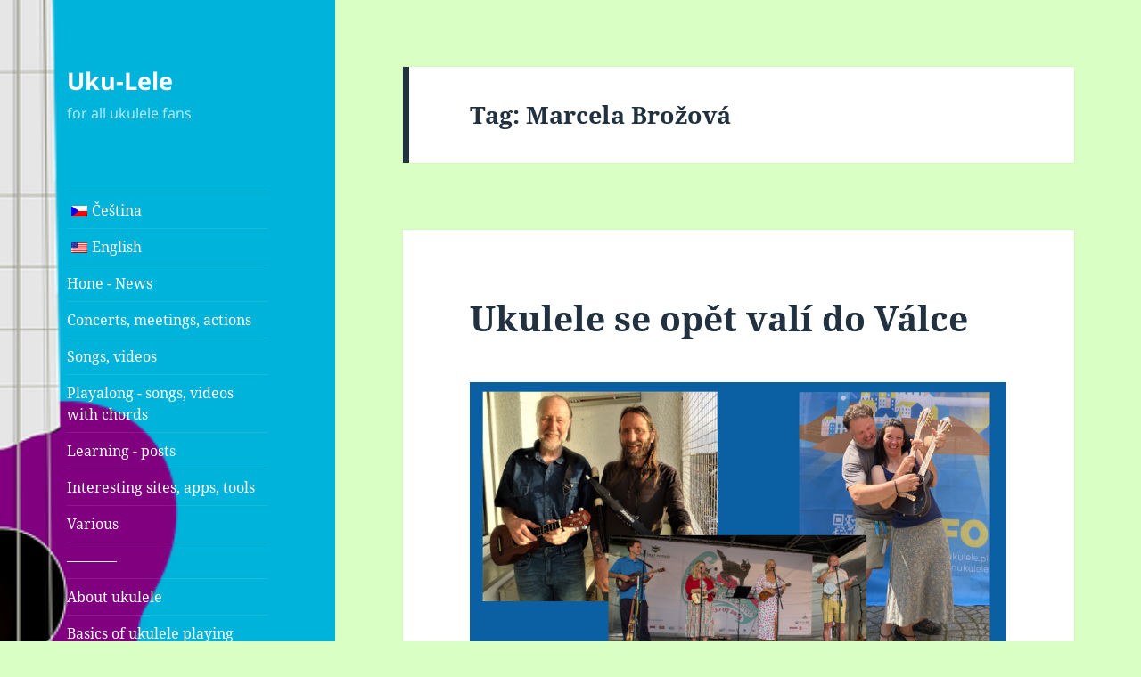

--- FILE ---
content_type: text/html; charset=UTF-8
request_url: https://uku-lele.cz/en/tag/marcela-brozova/
body_size: 11566
content:
<!DOCTYPE html>
<html lang="en-US" class="no-js">
<head>
	<meta charset="UTF-8">
	<meta name="viewport" content="width=device-width, initial-scale=1.0">
	<link rel="profile" href="https://gmpg.org/xfn/11">
	<link rel="pingback" href="https://uku-lele.cz/xmlrpc.php">
	<script>(function(html){html.className = html.className.replace(/\bno-js\b/,'js')})(document.documentElement);</script>
<title>Marcela Brožová &#8211; Uku-Lele</title>
<meta name='robots' content='max-image-preview:large' />
<link rel="alternate" type="application/rss+xml" title="Uku-Lele &raquo; Feed" href="https://uku-lele.cz/en/feed/" />
<link rel="alternate" type="application/rss+xml" title="Uku-Lele &raquo; Comments Feed" href="https://uku-lele.cz/en/comments/feed/" />
<link rel="alternate" type="application/rss+xml" title="Uku-Lele &raquo; Marcela Brožová Tag Feed" href="https://uku-lele.cz/en/tag/marcela-brozova/feed/" />
<script>
window._wpemojiSettings = {"baseUrl":"https:\/\/s.w.org\/images\/core\/emoji\/14.0.0\/72x72\/","ext":".png","svgUrl":"https:\/\/s.w.org\/images\/core\/emoji\/14.0.0\/svg\/","svgExt":".svg","source":{"concatemoji":"https:\/\/uku-lele.cz\/wp-includes\/js\/wp-emoji-release.min.js?ver=6.4.7"}};
/*! This file is auto-generated */
!function(i,n){var o,s,e;function c(e){try{var t={supportTests:e,timestamp:(new Date).valueOf()};sessionStorage.setItem(o,JSON.stringify(t))}catch(e){}}function p(e,t,n){e.clearRect(0,0,e.canvas.width,e.canvas.height),e.fillText(t,0,0);var t=new Uint32Array(e.getImageData(0,0,e.canvas.width,e.canvas.height).data),r=(e.clearRect(0,0,e.canvas.width,e.canvas.height),e.fillText(n,0,0),new Uint32Array(e.getImageData(0,0,e.canvas.width,e.canvas.height).data));return t.every(function(e,t){return e===r[t]})}function u(e,t,n){switch(t){case"flag":return n(e,"\ud83c\udff3\ufe0f\u200d\u26a7\ufe0f","\ud83c\udff3\ufe0f\u200b\u26a7\ufe0f")?!1:!n(e,"\ud83c\uddfa\ud83c\uddf3","\ud83c\uddfa\u200b\ud83c\uddf3")&&!n(e,"\ud83c\udff4\udb40\udc67\udb40\udc62\udb40\udc65\udb40\udc6e\udb40\udc67\udb40\udc7f","\ud83c\udff4\u200b\udb40\udc67\u200b\udb40\udc62\u200b\udb40\udc65\u200b\udb40\udc6e\u200b\udb40\udc67\u200b\udb40\udc7f");case"emoji":return!n(e,"\ud83e\udef1\ud83c\udffb\u200d\ud83e\udef2\ud83c\udfff","\ud83e\udef1\ud83c\udffb\u200b\ud83e\udef2\ud83c\udfff")}return!1}function f(e,t,n){var r="undefined"!=typeof WorkerGlobalScope&&self instanceof WorkerGlobalScope?new OffscreenCanvas(300,150):i.createElement("canvas"),a=r.getContext("2d",{willReadFrequently:!0}),o=(a.textBaseline="top",a.font="600 32px Arial",{});return e.forEach(function(e){o[e]=t(a,e,n)}),o}function t(e){var t=i.createElement("script");t.src=e,t.defer=!0,i.head.appendChild(t)}"undefined"!=typeof Promise&&(o="wpEmojiSettingsSupports",s=["flag","emoji"],n.supports={everything:!0,everythingExceptFlag:!0},e=new Promise(function(e){i.addEventListener("DOMContentLoaded",e,{once:!0})}),new Promise(function(t){var n=function(){try{var e=JSON.parse(sessionStorage.getItem(o));if("object"==typeof e&&"number"==typeof e.timestamp&&(new Date).valueOf()<e.timestamp+604800&&"object"==typeof e.supportTests)return e.supportTests}catch(e){}return null}();if(!n){if("undefined"!=typeof Worker&&"undefined"!=typeof OffscreenCanvas&&"undefined"!=typeof URL&&URL.createObjectURL&&"undefined"!=typeof Blob)try{var e="postMessage("+f.toString()+"("+[JSON.stringify(s),u.toString(),p.toString()].join(",")+"));",r=new Blob([e],{type:"text/javascript"}),a=new Worker(URL.createObjectURL(r),{name:"wpTestEmojiSupports"});return void(a.onmessage=function(e){c(n=e.data),a.terminate(),t(n)})}catch(e){}c(n=f(s,u,p))}t(n)}).then(function(e){for(var t in e)n.supports[t]=e[t],n.supports.everything=n.supports.everything&&n.supports[t],"flag"!==t&&(n.supports.everythingExceptFlag=n.supports.everythingExceptFlag&&n.supports[t]);n.supports.everythingExceptFlag=n.supports.everythingExceptFlag&&!n.supports.flag,n.DOMReady=!1,n.readyCallback=function(){n.DOMReady=!0}}).then(function(){return e}).then(function(){var e;n.supports.everything||(n.readyCallback(),(e=n.source||{}).concatemoji?t(e.concatemoji):e.wpemoji&&e.twemoji&&(t(e.twemoji),t(e.wpemoji)))}))}((window,document),window._wpemojiSettings);
</script>
<style id='wp-emoji-styles-inline-css'>

	img.wp-smiley, img.emoji {
		display: inline !important;
		border: none !important;
		box-shadow: none !important;
		height: 1em !important;
		width: 1em !important;
		margin: 0 0.07em !important;
		vertical-align: -0.1em !important;
		background: none !important;
		padding: 0 !important;
	}
</style>
<link rel='stylesheet' id='wp-block-library-css' href='https://uku-lele.cz/wp-includes/css/dist/block-library/style.min.css?ver=6.4.7' media='all' />
<style id='wp-block-library-theme-inline-css'>
.wp-block-audio figcaption{color:#555;font-size:13px;text-align:center}.is-dark-theme .wp-block-audio figcaption{color:hsla(0,0%,100%,.65)}.wp-block-audio{margin:0 0 1em}.wp-block-code{border:1px solid #ccc;border-radius:4px;font-family:Menlo,Consolas,monaco,monospace;padding:.8em 1em}.wp-block-embed figcaption{color:#555;font-size:13px;text-align:center}.is-dark-theme .wp-block-embed figcaption{color:hsla(0,0%,100%,.65)}.wp-block-embed{margin:0 0 1em}.blocks-gallery-caption{color:#555;font-size:13px;text-align:center}.is-dark-theme .blocks-gallery-caption{color:hsla(0,0%,100%,.65)}.wp-block-image figcaption{color:#555;font-size:13px;text-align:center}.is-dark-theme .wp-block-image figcaption{color:hsla(0,0%,100%,.65)}.wp-block-image{margin:0 0 1em}.wp-block-pullquote{border-bottom:4px solid;border-top:4px solid;color:currentColor;margin-bottom:1.75em}.wp-block-pullquote cite,.wp-block-pullquote footer,.wp-block-pullquote__citation{color:currentColor;font-size:.8125em;font-style:normal;text-transform:uppercase}.wp-block-quote{border-left:.25em solid;margin:0 0 1.75em;padding-left:1em}.wp-block-quote cite,.wp-block-quote footer{color:currentColor;font-size:.8125em;font-style:normal;position:relative}.wp-block-quote.has-text-align-right{border-left:none;border-right:.25em solid;padding-left:0;padding-right:1em}.wp-block-quote.has-text-align-center{border:none;padding-left:0}.wp-block-quote.is-large,.wp-block-quote.is-style-large,.wp-block-quote.is-style-plain{border:none}.wp-block-search .wp-block-search__label{font-weight:700}.wp-block-search__button{border:1px solid #ccc;padding:.375em .625em}:where(.wp-block-group.has-background){padding:1.25em 2.375em}.wp-block-separator.has-css-opacity{opacity:.4}.wp-block-separator{border:none;border-bottom:2px solid;margin-left:auto;margin-right:auto}.wp-block-separator.has-alpha-channel-opacity{opacity:1}.wp-block-separator:not(.is-style-wide):not(.is-style-dots){width:100px}.wp-block-separator.has-background:not(.is-style-dots){border-bottom:none;height:1px}.wp-block-separator.has-background:not(.is-style-wide):not(.is-style-dots){height:2px}.wp-block-table{margin:0 0 1em}.wp-block-table td,.wp-block-table th{word-break:normal}.wp-block-table figcaption{color:#555;font-size:13px;text-align:center}.is-dark-theme .wp-block-table figcaption{color:hsla(0,0%,100%,.65)}.wp-block-video figcaption{color:#555;font-size:13px;text-align:center}.is-dark-theme .wp-block-video figcaption{color:hsla(0,0%,100%,.65)}.wp-block-video{margin:0 0 1em}.wp-block-template-part.has-background{margin-bottom:0;margin-top:0;padding:1.25em 2.375em}
</style>
<style id='classic-theme-styles-inline-css'>
/*! This file is auto-generated */
.wp-block-button__link{color:#fff;background-color:#32373c;border-radius:9999px;box-shadow:none;text-decoration:none;padding:calc(.667em + 2px) calc(1.333em + 2px);font-size:1.125em}.wp-block-file__button{background:#32373c;color:#fff;text-decoration:none}
</style>
<style id='global-styles-inline-css'>
body{--wp--preset--color--black: #000000;--wp--preset--color--cyan-bluish-gray: #abb8c3;--wp--preset--color--white: #fff;--wp--preset--color--pale-pink: #f78da7;--wp--preset--color--vivid-red: #cf2e2e;--wp--preset--color--luminous-vivid-orange: #ff6900;--wp--preset--color--luminous-vivid-amber: #fcb900;--wp--preset--color--light-green-cyan: #7bdcb5;--wp--preset--color--vivid-green-cyan: #00d084;--wp--preset--color--pale-cyan-blue: #8ed1fc;--wp--preset--color--vivid-cyan-blue: #0693e3;--wp--preset--color--vivid-purple: #9b51e0;--wp--preset--color--dark-gray: #111;--wp--preset--color--light-gray: #f1f1f1;--wp--preset--color--yellow: #f4ca16;--wp--preset--color--dark-brown: #352712;--wp--preset--color--medium-pink: #e53b51;--wp--preset--color--light-pink: #ffe5d1;--wp--preset--color--dark-purple: #2e2256;--wp--preset--color--purple: #674970;--wp--preset--color--blue-gray: #22313f;--wp--preset--color--bright-blue: #55c3dc;--wp--preset--color--light-blue: #e9f2f9;--wp--preset--gradient--vivid-cyan-blue-to-vivid-purple: linear-gradient(135deg,rgba(6,147,227,1) 0%,rgb(155,81,224) 100%);--wp--preset--gradient--light-green-cyan-to-vivid-green-cyan: linear-gradient(135deg,rgb(122,220,180) 0%,rgb(0,208,130) 100%);--wp--preset--gradient--luminous-vivid-amber-to-luminous-vivid-orange: linear-gradient(135deg,rgba(252,185,0,1) 0%,rgba(255,105,0,1) 100%);--wp--preset--gradient--luminous-vivid-orange-to-vivid-red: linear-gradient(135deg,rgba(255,105,0,1) 0%,rgb(207,46,46) 100%);--wp--preset--gradient--very-light-gray-to-cyan-bluish-gray: linear-gradient(135deg,rgb(238,238,238) 0%,rgb(169,184,195) 100%);--wp--preset--gradient--cool-to-warm-spectrum: linear-gradient(135deg,rgb(74,234,220) 0%,rgb(151,120,209) 20%,rgb(207,42,186) 40%,rgb(238,44,130) 60%,rgb(251,105,98) 80%,rgb(254,248,76) 100%);--wp--preset--gradient--blush-light-purple: linear-gradient(135deg,rgb(255,206,236) 0%,rgb(152,150,240) 100%);--wp--preset--gradient--blush-bordeaux: linear-gradient(135deg,rgb(254,205,165) 0%,rgb(254,45,45) 50%,rgb(107,0,62) 100%);--wp--preset--gradient--luminous-dusk: linear-gradient(135deg,rgb(255,203,112) 0%,rgb(199,81,192) 50%,rgb(65,88,208) 100%);--wp--preset--gradient--pale-ocean: linear-gradient(135deg,rgb(255,245,203) 0%,rgb(182,227,212) 50%,rgb(51,167,181) 100%);--wp--preset--gradient--electric-grass: linear-gradient(135deg,rgb(202,248,128) 0%,rgb(113,206,126) 100%);--wp--preset--gradient--midnight: linear-gradient(135deg,rgb(2,3,129) 0%,rgb(40,116,252) 100%);--wp--preset--gradient--dark-gray-gradient-gradient: linear-gradient(90deg, rgba(17,17,17,1) 0%, rgba(42,42,42,1) 100%);--wp--preset--gradient--light-gray-gradient: linear-gradient(90deg, rgba(241,241,241,1) 0%, rgba(215,215,215,1) 100%);--wp--preset--gradient--white-gradient: linear-gradient(90deg, rgba(255,255,255,1) 0%, rgba(230,230,230,1) 100%);--wp--preset--gradient--yellow-gradient: linear-gradient(90deg, rgba(244,202,22,1) 0%, rgba(205,168,10,1) 100%);--wp--preset--gradient--dark-brown-gradient: linear-gradient(90deg, rgba(53,39,18,1) 0%, rgba(91,67,31,1) 100%);--wp--preset--gradient--medium-pink-gradient: linear-gradient(90deg, rgba(229,59,81,1) 0%, rgba(209,28,51,1) 100%);--wp--preset--gradient--light-pink-gradient: linear-gradient(90deg, rgba(255,229,209,1) 0%, rgba(255,200,158,1) 100%);--wp--preset--gradient--dark-purple-gradient: linear-gradient(90deg, rgba(46,34,86,1) 0%, rgba(66,48,123,1) 100%);--wp--preset--gradient--purple-gradient: linear-gradient(90deg, rgba(103,73,112,1) 0%, rgba(131,93,143,1) 100%);--wp--preset--gradient--blue-gray-gradient: linear-gradient(90deg, rgba(34,49,63,1) 0%, rgba(52,75,96,1) 100%);--wp--preset--gradient--bright-blue-gradient: linear-gradient(90deg, rgba(85,195,220,1) 0%, rgba(43,180,211,1) 100%);--wp--preset--gradient--light-blue-gradient: linear-gradient(90deg, rgba(233,242,249,1) 0%, rgba(193,218,238,1) 100%);--wp--preset--font-size--small: 13px;--wp--preset--font-size--medium: 20px;--wp--preset--font-size--large: 36px;--wp--preset--font-size--x-large: 42px;--wp--preset--spacing--20: 0.44rem;--wp--preset--spacing--30: 0.67rem;--wp--preset--spacing--40: 1rem;--wp--preset--spacing--50: 1.5rem;--wp--preset--spacing--60: 2.25rem;--wp--preset--spacing--70: 3.38rem;--wp--preset--spacing--80: 5.06rem;--wp--preset--shadow--natural: 6px 6px 9px rgba(0, 0, 0, 0.2);--wp--preset--shadow--deep: 12px 12px 50px rgba(0, 0, 0, 0.4);--wp--preset--shadow--sharp: 6px 6px 0px rgba(0, 0, 0, 0.2);--wp--preset--shadow--outlined: 6px 6px 0px -3px rgba(255, 255, 255, 1), 6px 6px rgba(0, 0, 0, 1);--wp--preset--shadow--crisp: 6px 6px 0px rgba(0, 0, 0, 1);}:where(.is-layout-flex){gap: 0.5em;}:where(.is-layout-grid){gap: 0.5em;}body .is-layout-flow > .alignleft{float: left;margin-inline-start: 0;margin-inline-end: 2em;}body .is-layout-flow > .alignright{float: right;margin-inline-start: 2em;margin-inline-end: 0;}body .is-layout-flow > .aligncenter{margin-left: auto !important;margin-right: auto !important;}body .is-layout-constrained > .alignleft{float: left;margin-inline-start: 0;margin-inline-end: 2em;}body .is-layout-constrained > .alignright{float: right;margin-inline-start: 2em;margin-inline-end: 0;}body .is-layout-constrained > .aligncenter{margin-left: auto !important;margin-right: auto !important;}body .is-layout-constrained > :where(:not(.alignleft):not(.alignright):not(.alignfull)){max-width: var(--wp--style--global--content-size);margin-left: auto !important;margin-right: auto !important;}body .is-layout-constrained > .alignwide{max-width: var(--wp--style--global--wide-size);}body .is-layout-flex{display: flex;}body .is-layout-flex{flex-wrap: wrap;align-items: center;}body .is-layout-flex > *{margin: 0;}body .is-layout-grid{display: grid;}body .is-layout-grid > *{margin: 0;}:where(.wp-block-columns.is-layout-flex){gap: 2em;}:where(.wp-block-columns.is-layout-grid){gap: 2em;}:where(.wp-block-post-template.is-layout-flex){gap: 1.25em;}:where(.wp-block-post-template.is-layout-grid){gap: 1.25em;}.has-black-color{color: var(--wp--preset--color--black) !important;}.has-cyan-bluish-gray-color{color: var(--wp--preset--color--cyan-bluish-gray) !important;}.has-white-color{color: var(--wp--preset--color--white) !important;}.has-pale-pink-color{color: var(--wp--preset--color--pale-pink) !important;}.has-vivid-red-color{color: var(--wp--preset--color--vivid-red) !important;}.has-luminous-vivid-orange-color{color: var(--wp--preset--color--luminous-vivid-orange) !important;}.has-luminous-vivid-amber-color{color: var(--wp--preset--color--luminous-vivid-amber) !important;}.has-light-green-cyan-color{color: var(--wp--preset--color--light-green-cyan) !important;}.has-vivid-green-cyan-color{color: var(--wp--preset--color--vivid-green-cyan) !important;}.has-pale-cyan-blue-color{color: var(--wp--preset--color--pale-cyan-blue) !important;}.has-vivid-cyan-blue-color{color: var(--wp--preset--color--vivid-cyan-blue) !important;}.has-vivid-purple-color{color: var(--wp--preset--color--vivid-purple) !important;}.has-black-background-color{background-color: var(--wp--preset--color--black) !important;}.has-cyan-bluish-gray-background-color{background-color: var(--wp--preset--color--cyan-bluish-gray) !important;}.has-white-background-color{background-color: var(--wp--preset--color--white) !important;}.has-pale-pink-background-color{background-color: var(--wp--preset--color--pale-pink) !important;}.has-vivid-red-background-color{background-color: var(--wp--preset--color--vivid-red) !important;}.has-luminous-vivid-orange-background-color{background-color: var(--wp--preset--color--luminous-vivid-orange) !important;}.has-luminous-vivid-amber-background-color{background-color: var(--wp--preset--color--luminous-vivid-amber) !important;}.has-light-green-cyan-background-color{background-color: var(--wp--preset--color--light-green-cyan) !important;}.has-vivid-green-cyan-background-color{background-color: var(--wp--preset--color--vivid-green-cyan) !important;}.has-pale-cyan-blue-background-color{background-color: var(--wp--preset--color--pale-cyan-blue) !important;}.has-vivid-cyan-blue-background-color{background-color: var(--wp--preset--color--vivid-cyan-blue) !important;}.has-vivid-purple-background-color{background-color: var(--wp--preset--color--vivid-purple) !important;}.has-black-border-color{border-color: var(--wp--preset--color--black) !important;}.has-cyan-bluish-gray-border-color{border-color: var(--wp--preset--color--cyan-bluish-gray) !important;}.has-white-border-color{border-color: var(--wp--preset--color--white) !important;}.has-pale-pink-border-color{border-color: var(--wp--preset--color--pale-pink) !important;}.has-vivid-red-border-color{border-color: var(--wp--preset--color--vivid-red) !important;}.has-luminous-vivid-orange-border-color{border-color: var(--wp--preset--color--luminous-vivid-orange) !important;}.has-luminous-vivid-amber-border-color{border-color: var(--wp--preset--color--luminous-vivid-amber) !important;}.has-light-green-cyan-border-color{border-color: var(--wp--preset--color--light-green-cyan) !important;}.has-vivid-green-cyan-border-color{border-color: var(--wp--preset--color--vivid-green-cyan) !important;}.has-pale-cyan-blue-border-color{border-color: var(--wp--preset--color--pale-cyan-blue) !important;}.has-vivid-cyan-blue-border-color{border-color: var(--wp--preset--color--vivid-cyan-blue) !important;}.has-vivid-purple-border-color{border-color: var(--wp--preset--color--vivid-purple) !important;}.has-vivid-cyan-blue-to-vivid-purple-gradient-background{background: var(--wp--preset--gradient--vivid-cyan-blue-to-vivid-purple) !important;}.has-light-green-cyan-to-vivid-green-cyan-gradient-background{background: var(--wp--preset--gradient--light-green-cyan-to-vivid-green-cyan) !important;}.has-luminous-vivid-amber-to-luminous-vivid-orange-gradient-background{background: var(--wp--preset--gradient--luminous-vivid-amber-to-luminous-vivid-orange) !important;}.has-luminous-vivid-orange-to-vivid-red-gradient-background{background: var(--wp--preset--gradient--luminous-vivid-orange-to-vivid-red) !important;}.has-very-light-gray-to-cyan-bluish-gray-gradient-background{background: var(--wp--preset--gradient--very-light-gray-to-cyan-bluish-gray) !important;}.has-cool-to-warm-spectrum-gradient-background{background: var(--wp--preset--gradient--cool-to-warm-spectrum) !important;}.has-blush-light-purple-gradient-background{background: var(--wp--preset--gradient--blush-light-purple) !important;}.has-blush-bordeaux-gradient-background{background: var(--wp--preset--gradient--blush-bordeaux) !important;}.has-luminous-dusk-gradient-background{background: var(--wp--preset--gradient--luminous-dusk) !important;}.has-pale-ocean-gradient-background{background: var(--wp--preset--gradient--pale-ocean) !important;}.has-electric-grass-gradient-background{background: var(--wp--preset--gradient--electric-grass) !important;}.has-midnight-gradient-background{background: var(--wp--preset--gradient--midnight) !important;}.has-small-font-size{font-size: var(--wp--preset--font-size--small) !important;}.has-medium-font-size{font-size: var(--wp--preset--font-size--medium) !important;}.has-large-font-size{font-size: var(--wp--preset--font-size--large) !important;}.has-x-large-font-size{font-size: var(--wp--preset--font-size--x-large) !important;}
.wp-block-navigation a:where(:not(.wp-element-button)){color: inherit;}
:where(.wp-block-post-template.is-layout-flex){gap: 1.25em;}:where(.wp-block-post-template.is-layout-grid){gap: 1.25em;}
:where(.wp-block-columns.is-layout-flex){gap: 2em;}:where(.wp-block-columns.is-layout-grid){gap: 2em;}
.wp-block-pullquote{font-size: 1.5em;line-height: 1.6;}
</style>
<link rel='stylesheet' id='email-subscribers-css' href='https://uku-lele.cz/wp-content/plugins/email-subscribers/lite/public/css/email-subscribers-public.css?ver=5.9.11' media='all' />
<link rel='stylesheet' id='trp-language-switcher-style-css' href='https://uku-lele.cz/wp-content/plugins/translatepress-multilingual/assets/css/trp-language-switcher.css?ver=2.9.19' media='all' />
<link rel='stylesheet' id='twentyfifteen-fonts-css' href='https://uku-lele.cz/wp-content/themes/twentyfifteen/assets/fonts/noto-sans-plus-noto-serif-plus-inconsolata.css?ver=20230328' media='all' />
<link rel='stylesheet' id='genericons-css' href='https://uku-lele.cz/wp-content/themes/twentyfifteen/genericons/genericons.css?ver=20201026' media='all' />
<link rel='stylesheet' id='twentyfifteen-style-css' href='https://uku-lele.cz/wp-content/themes/twentyfifteen/style.css?ver=20250415' media='all' />
<style id='twentyfifteen-style-inline-css'>
	/* Color Scheme */

	/* Background Color */
	body {
		background-color: #e9f2f9;
	}

	/* Sidebar Background Color */
	body:before,
	.site-header {
		background-color: #55c3dc;
	}

	/* Box Background Color */
	.post-navigation,
	.pagination,
	.secondary,
	.site-footer,
	.hentry,
	.page-header,
	.page-content,
	.comments-area,
	.widecolumn {
		background-color: #ffffff;
	}

	/* Box Background Color */
	button,
	input[type="button"],
	input[type="reset"],
	input[type="submit"],
	.pagination .prev,
	.pagination .next,
	.widget_calendar tbody a,
	.widget_calendar tbody a:hover,
	.widget_calendar tbody a:focus,
	.page-links a,
	.page-links a:hover,
	.page-links a:focus,
	.sticky-post {
		color: #ffffff;
	}

	/* Main Text Color */
	button,
	input[type="button"],
	input[type="reset"],
	input[type="submit"],
	.pagination .prev,
	.pagination .next,
	.widget_calendar tbody a,
	.page-links a,
	.sticky-post {
		background-color: #22313f;
	}

	/* Main Text Color */
	body,
	blockquote cite,
	blockquote small,
	a,
	.dropdown-toggle:after,
	.image-navigation a:hover,
	.image-navigation a:focus,
	.comment-navigation a:hover,
	.comment-navigation a:focus,
	.widget-title,
	.entry-footer a:hover,
	.entry-footer a:focus,
	.comment-metadata a:hover,
	.comment-metadata a:focus,
	.pingback .edit-link a:hover,
	.pingback .edit-link a:focus,
	.comment-list .reply a:hover,
	.comment-list .reply a:focus,
	.site-info a:hover,
	.site-info a:focus {
		color: #22313f;
	}

	/* Main Text Color */
	.entry-content a,
	.entry-summary a,
	.page-content a,
	.comment-content a,
	.pingback .comment-body > a,
	.author-description a,
	.taxonomy-description a,
	.textwidget a,
	.entry-footer a:hover,
	.comment-metadata a:hover,
	.pingback .edit-link a:hover,
	.comment-list .reply a:hover,
	.site-info a:hover {
		border-color: #22313f;
	}

	/* Secondary Text Color */
	button:hover,
	button:focus,
	input[type="button"]:hover,
	input[type="button"]:focus,
	input[type="reset"]:hover,
	input[type="reset"]:focus,
	input[type="submit"]:hover,
	input[type="submit"]:focus,
	.pagination .prev:hover,
	.pagination .prev:focus,
	.pagination .next:hover,
	.pagination .next:focus,
	.widget_calendar tbody a:hover,
	.widget_calendar tbody a:focus,
	.page-links a:hover,
	.page-links a:focus {
		background-color: rgba( 34, 49, 63, 0.7);
	}

	/* Secondary Text Color */
	blockquote,
	a:hover,
	a:focus,
	.main-navigation .menu-item-description,
	.post-navigation .meta-nav,
	.post-navigation a:hover .post-title,
	.post-navigation a:focus .post-title,
	.image-navigation,
	.image-navigation a,
	.comment-navigation,
	.comment-navigation a,
	.widget,
	.author-heading,
	.entry-footer,
	.entry-footer a,
	.taxonomy-description,
	.page-links > .page-links-title,
	.entry-caption,
	.comment-author,
	.comment-metadata,
	.comment-metadata a,
	.pingback .edit-link,
	.pingback .edit-link a,
	.post-password-form label,
	.comment-form label,
	.comment-notes,
	.comment-awaiting-moderation,
	.logged-in-as,
	.form-allowed-tags,
	.no-comments,
	.site-info,
	.site-info a,
	.wp-caption-text,
	.gallery-caption,
	.comment-list .reply a,
	.widecolumn label,
	.widecolumn .mu_register label {
		color: rgba( 34, 49, 63, 0.7);
	}

	/* Secondary Text Color */
	blockquote,
	.logged-in-as a:hover,
	.comment-author a:hover {
		border-color: rgba( 34, 49, 63, 0.7);
	}

	/* Border Color */
	hr,
	.dropdown-toggle:hover,
	.dropdown-toggle:focus {
		background-color: rgba( 34, 49, 63, 0.1);
	}

	/* Border Color */
	pre,
	abbr[title],
	table,
	th,
	td,
	input,
	textarea,
	.main-navigation ul,
	.main-navigation li,
	.post-navigation,
	.post-navigation div + div,
	.pagination,
	.comment-navigation,
	.widget li,
	.widget_categories .children,
	.widget_nav_menu .sub-menu,
	.widget_pages .children,
	.site-header,
	.site-footer,
	.hentry + .hentry,
	.author-info,
	.entry-content .page-links a,
	.page-links > span,
	.page-header,
	.comments-area,
	.comment-list + .comment-respond,
	.comment-list article,
	.comment-list .pingback,
	.comment-list .trackback,
	.comment-list .reply a,
	.no-comments {
		border-color: rgba( 34, 49, 63, 0.1);
	}

	/* Border Focus Color */
	a:focus,
	button:focus,
	input:focus {
		outline-color: rgba( 34, 49, 63, 0.3);
	}

	input:focus,
	textarea:focus {
		border-color: rgba( 34, 49, 63, 0.3);
	}

	/* Sidebar Link Color */
	.secondary-toggle:before {
		color: #ffffff;
	}

	.site-title a,
	.site-description {
		color: #ffffff;
	}

	/* Sidebar Text Color */
	.site-title a:hover,
	.site-title a:focus {
		color: rgba( 255, 255, 255, 0.7);
	}

	/* Sidebar Border Color */
	.secondary-toggle {
		border-color: rgba( 255, 255, 255, 0.1);
	}

	/* Sidebar Border Focus Color */
	.secondary-toggle:hover,
	.secondary-toggle:focus {
		border-color: rgba( 255, 255, 255, 0.3);
	}

	.site-title a {
		outline-color: rgba( 255, 255, 255, 0.3);
	}

	/* Meta Background Color */
	.entry-footer {
		background-color: #f1f1f1;
	}

	@media screen and (min-width: 38.75em) {
		/* Main Text Color */
		.page-header {
			border-color: #22313f;
		}
	}

	@media screen and (min-width: 59.6875em) {
		/* Make sure its transparent on desktop */
		.site-header,
		.secondary {
			background-color: transparent;
		}

		/* Sidebar Background Color */
		.widget button,
		.widget input[type="button"],
		.widget input[type="reset"],
		.widget input[type="submit"],
		.widget_calendar tbody a,
		.widget_calendar tbody a:hover,
		.widget_calendar tbody a:focus {
			color: #55c3dc;
		}

		/* Sidebar Link Color */
		.secondary a,
		.dropdown-toggle:after,
		.widget-title,
		.widget blockquote cite,
		.widget blockquote small {
			color: #ffffff;
		}

		.widget button,
		.widget input[type="button"],
		.widget input[type="reset"],
		.widget input[type="submit"],
		.widget_calendar tbody a {
			background-color: #ffffff;
		}

		.textwidget a {
			border-color: #ffffff;
		}

		/* Sidebar Text Color */
		.secondary a:hover,
		.secondary a:focus,
		.main-navigation .menu-item-description,
		.widget,
		.widget blockquote,
		.widget .wp-caption-text,
		.widget .gallery-caption {
			color: rgba( 255, 255, 255, 0.7);
		}

		.widget button:hover,
		.widget button:focus,
		.widget input[type="button"]:hover,
		.widget input[type="button"]:focus,
		.widget input[type="reset"]:hover,
		.widget input[type="reset"]:focus,
		.widget input[type="submit"]:hover,
		.widget input[type="submit"]:focus,
		.widget_calendar tbody a:hover,
		.widget_calendar tbody a:focus {
			background-color: rgba( 255, 255, 255, 0.7);
		}

		.widget blockquote {
			border-color: rgba( 255, 255, 255, 0.7);
		}

		/* Sidebar Border Color */
		.main-navigation ul,
		.main-navigation li,
		.widget input,
		.widget textarea,
		.widget table,
		.widget th,
		.widget td,
		.widget pre,
		.widget li,
		.widget_categories .children,
		.widget_nav_menu .sub-menu,
		.widget_pages .children,
		.widget abbr[title] {
			border-color: rgba( 255, 255, 255, 0.1);
		}

		.dropdown-toggle:hover,
		.dropdown-toggle:focus,
		.widget hr {
			background-color: rgba( 255, 255, 255, 0.1);
		}

		.widget input:focus,
		.widget textarea:focus {
			border-color: rgba( 255, 255, 255, 0.3);
		}

		.sidebar a:focus,
		.dropdown-toggle:focus {
			outline-color: rgba( 255, 255, 255, 0.3);
		}
	}

		/* Custom Header Background Color */
		body:before,
		.site-header {
			background-color: #00b3db;
		}

		@media screen and (min-width: 59.6875em) {
			.site-header,
			.secondary {
				background-color: transparent;
			}

			.widget button,
			.widget input[type="button"],
			.widget input[type="reset"],
			.widget input[type="submit"],
			.widget_calendar tbody a,
			.widget_calendar tbody a:hover,
			.widget_calendar tbody a:focus {
				color: #00b3db;
			}
		}
	
</style>
<link rel='stylesheet' id='twentyfifteen-block-style-css' href='https://uku-lele.cz/wp-content/themes/twentyfifteen/css/blocks.css?ver=20240715' media='all' />
<script src="https://uku-lele.cz/wp-includes/js/jquery/jquery.min.js?ver=3.7.1" id="jquery-core-js"></script>
<script src="https://uku-lele.cz/wp-includes/js/jquery/jquery-migrate.min.js?ver=3.4.1" id="jquery-migrate-js"></script>
<script id="twentyfifteen-script-js-extra">
var screenReaderText = {"expand":"<span class=\"screen-reader-text\">expand child menu<\/span>","collapse":"<span class=\"screen-reader-text\">collapse child menu<\/span>"};
</script>
<script src="https://uku-lele.cz/wp-content/themes/twentyfifteen/js/functions.js?ver=20250303" id="twentyfifteen-script-js" defer data-wp-strategy="defer"></script>
<link rel="https://api.w.org/" href="https://uku-lele.cz/en/wp-json/" /><link rel="alternate" type="application/json" href="https://uku-lele.cz/en/wp-json/wp/v2/tags/37" /><link rel="EditURI" type="application/rsd+xml" title="RSD" href="https://uku-lele.cz/xmlrpc.php?rsd" />
<meta name="generator" content="WordPress 6.4.7" />
<link rel="alternate" hreflang="cs-CZ" href="https://uku-lele.cz/tag/marcela-brozova/"/>
<link rel="alternate" hreflang="en-US" href="https://uku-lele.cz/en/tag/marcela-brozova/"/>
<link rel="alternate" hreflang="cs" href="https://uku-lele.cz/tag/marcela-brozova/"/>
<link rel="alternate" hreflang="en" href="https://uku-lele.cz/en/tag/marcela-brozova/"/>
		<style type="text/css" id="twentyfifteen-header-css">
				.site-header {

			/*
			 * No shorthand so the Customizer can override individual properties.
			 * @see https://core.trac.wordpress.org/ticket/31460
			 */
			background-image: url(https://uku-lele.cz/wp-content/uploads/2018/01/ukulele-pul.png);
			background-repeat: no-repeat;
			background-position: 50% 50%;
			-webkit-background-size: cover;
			-moz-background-size:    cover;
			-o-background-size:      cover;
			background-size:         cover;
		}

		@media screen and (min-width: 59.6875em) {
			body:before {

				/*
				 * No shorthand so the Customizer can override individual properties.
				 * @see https://core.trac.wordpress.org/ticket/31460
				 */
				background-image: url(https://uku-lele.cz/wp-content/uploads/2018/01/ukulele-pul.png);
				background-repeat: no-repeat;
				background-position: 100% 50%;
				-webkit-background-size: cover;
				-moz-background-size:    cover;
				-o-background-size:      cover;
				background-size:         cover;
				border-right: 0;
			}

			.site-header {
				background: transparent;
			}
		}
				</style>
		<style id="custom-background-css">
body.custom-background { background-color: #d9ffc4; }
</style>
	<link rel="icon" href="https://uku-lele.cz/wp-content/uploads/cropped-muchomurka1-32x32.jpg" sizes="32x32" />
<link rel="icon" href="https://uku-lele.cz/wp-content/uploads/cropped-muchomurka1-192x192.jpg" sizes="192x192" />
<link rel="apple-touch-icon" href="https://uku-lele.cz/wp-content/uploads/cropped-muchomurka1-180x180.jpg" />
<meta name="msapplication-TileImage" content="https://uku-lele.cz/wp-content/uploads/cropped-muchomurka1-270x270.jpg" />
<!-- ## NXS/OG ## --><!-- ## NXSOGTAGS ## --><!-- ## NXS/OG ## -->
</head>

<body data-rsssl="1" class="archive tag tag-marcela-brozova tag-37 custom-background wp-embed-responsive translatepress-en_US">
<div id="page" class="hfeed site">
	<a class="skip-link screen-reader-text" href="#content">
		Skip to content	</a>

	<div id="sidebar" class="sidebar">
		<header id="masthead" class="site-header">
			<div class="site-branding">
										<p class="site-title"><a href="https://uku-lele.cz/en/" rel="home" >Uku-Lele</a></p>
												<p class="site-description">for all ukulele fans</p>
										<button class="secondary-toggle" data-no-translation="" data-trp-gettext="">Menu and widgets</button>
			</div><!-- .site-branding -->
		</header><!-- .site-header -->

			<div id="secondary" class="secondary">

					<nav id="site-navigation" class="main-navigation">
				<div class="menu-hlavni-menu-container"><ul id="menu-hlavni-menu" class="nav-menu"><li id="menu-item-438" class="trp-language-switcher-container menu-item menu-item-type-post_type menu-item-object-language_switcher menu-item-438"><a href="https://uku-lele.cz/tag/marcela-brozova/"><span data-no-translation><img class="trp-flag-image" src="https://uku-lele.cz/wp-content/plugins/translatepress-multilingual/assets/images/flags/cs_CZ.png" width="18" height="12" alt="cs_CZ" title="Čeština"><span class="trp-ls-language-name">Čeština</span></span></a></li>
<li id="menu-item-437" class="trp-language-switcher-container menu-item menu-item-type-post_type menu-item-object-language_switcher current-language-menu-item menu-item-437"><a href="https://uku-lele.cz/en/tag/marcela-brozova/"><span data-no-translation><img class="trp-flag-image" src="https://uku-lele.cz/wp-content/plugins/translatepress-multilingual/assets/images/flags/en_US.png" width="18" height="12" alt="en_US" title="English"><span class="trp-ls-language-name">English</span></span></a></li>
<li id="menu-item-18" class="menu-item menu-item-type-custom menu-item-object-custom menu-item-18"><a href="https://uku-lele.cz/">Hone - News</a></li>
<li id="menu-item-44" class="menu-item menu-item-type-taxonomy menu-item-object-category menu-item-44"><a href="https://uku-lele.cz/en/category/akce/">Concerts, meetings, actions</a></li>
<li id="menu-item-257" class="menu-item menu-item-type-taxonomy menu-item-object-category menu-item-257"><a href="https://uku-lele.cz/en/category/pisnicky-videa/">Songs, videos</a></li>
<li id="menu-item-818" class="menu-item menu-item-type-taxonomy menu-item-object-category menu-item-818"><a href="https://uku-lele.cz/en/category/playalong-pisne-videa-s-akordy/">Playalong - songs, videos with chords</a></li>
<li id="menu-item-181" class="menu-item menu-item-type-taxonomy menu-item-object-category menu-item-181"><a href="https://uku-lele.cz/en/category/vyuka-prispevky/">Learning - posts</a></li>
<li id="menu-item-819" class="menu-item menu-item-type-taxonomy menu-item-object-category menu-item-819"><a href="https://uku-lele.cz/en/category/zajimave-stranky-aplikace-pomucky/">Interesting sites, apps, tools</a></li>
<li id="menu-item-46" class="menu-item menu-item-type-taxonomy menu-item-object-category menu-item-46"><a href="https://uku-lele.cz/en/category/ruzne/">Various</a></li>
<li id="menu-item-832" class="menu-item menu-item-type-custom menu-item-object-custom menu-item-832"><a href="https://uku-lele.cz">&#8212;&#8212;&#8212;&#8211;</a></li>
<li id="menu-item-77" class="menu-item menu-item-type-post_type menu-item-object-page menu-item-77"><a href="https://uku-lele.cz/en/o-ukulele/">About ukulele</a></li>
<li id="menu-item-76" class="menu-item menu-item-type-post_type menu-item-object-page menu-item-76"><a href="https://uku-lele.cz/en/hra-na-ukulele/">Basics of ukulele playing</a></li>
<li id="menu-item-1472" class="menu-item menu-item-type-post_type menu-item-object-page menu-item-1472"><a href="https://uku-lele.cz/en/vyuka-prehled-serialu/">Výuka – přehled seriálů</a></li>
<li id="menu-item-102" class="menu-item menu-item-type-post_type menu-item-object-page menu-item-102"><a href="https://uku-lele.cz/en/vyuka/">Learning, lessons, books</a></li>
<li id="menu-item-131" class="menu-item menu-item-type-post_type menu-item-object-page menu-item-131"><a href="https://uku-lele.cz/en/skupiny-a-hudebnici/">Bands and musicians</a></li>
<li id="menu-item-180" class="menu-item menu-item-type-post_type menu-item-object-page menu-item-180"><a href="https://uku-lele.cz/en/setkani/">Meetings</a></li>
<li id="menu-item-98" class="menu-item menu-item-type-post_type menu-item-object-page menu-item-98"><a href="https://uku-lele.cz/en/soubory/">Songbooks</a></li>
<li id="menu-item-83" class="menu-item menu-item-type-post_type menu-item-object-page menu-item-83"><a href="https://uku-lele.cz/en/odkazy/">Links</a></li>
<li id="menu-item-90" class="menu-item menu-item-type-post_type menu-item-object-page menu-item-90"><a href="https://uku-lele.cz/en/diskuze/">Discussion</a></li>
<li id="menu-item-19" class="menu-item menu-item-type-post_type menu-item-object-page menu-item-19"><a href="https://uku-lele.cz/en/o-nas/">About us + contact</a></li>
</ul></div>			</nav><!-- .main-navigation -->
		
					<nav id="social-navigation" class="social-navigation">
				<div class="menu-menu-pro-socialni-site-container"><ul id="menu-menu-pro-socialni-site" class="menu"><li id="menu-item-168" class="menu-item menu-item-type-custom menu-item-object-custom menu-item-168"><a href="https://www.facebook.com/uku.lele.cz/"><span class="screen-reader-text">FB</span></a></li>
<li id="menu-item-338" class="menu-item menu-item-type-custom menu-item-object-custom menu-item-338"><a href="https://twitter.com/uku_lele_cz"><span class="screen-reader-text">Twitter</span></a></li>
</ul></div>			</nav><!-- .social-navigation -->
		
					<div id="widget-area" class="widget-area" role="complementary">
				<aside id="email-subscribers-form-2" class="widget widget_email-subscribers-form"><h2 class="widget-title"> Novinky emailem </h2><div class="emaillist" id="es_form_f1-n1"><form action="/en/tag/marcela-brozova/#es_form_f1-n1" method="post" class="es_subscription_form es_shortcode_form  es_ajax_subscription_form" id="es_subscription_form_696efdaee6c86" data-source="ig-es" data-form-id="1" data-trp-original-action="/en/tag/marcela-brozova/#es_form_f1-n1"><div class="es_caption">You can subscribe to news, or follow our Facebook or Twitter pages (lthe icons above).</div><div class="es-field-wrap"><label>Name<br /><input type="text" name="esfpx_name" class="ig_es_form_field_name" placeholder="" value="" /></label></div><div class="es-field-wrap ig-es-form-field"><label class="es-field-label">Email*<br /><input class="es_required_field es_txt_email ig_es_form_field_email ig-es-form-input" type="email" name="esfpx_email" value="" placeholder="" required="required" /></label></div><input type="hidden" name="esfpx_lists[]" value="e12819391c47" /><input type="hidden" name="esfpx_form_id" value="1" /><input type="hidden" name="es" value="subscribe" />
			<input type="hidden" name="esfpx_es_form_identifier" value="f1-n1" />
			<input type="hidden" name="esfpx_es_email_page" value="1885" />
			<input type="hidden" name="esfpx_es_email_page_url" value="https://uku-lele.cz/en/2024/02/09/ukulele-se-opet-vali-do-valce/" />
			<input type="hidden" name="esfpx_status" value="Unconfirmed" />
			<input type="hidden" name="esfpx_es-subscribe" id="es-subscribe-696efdaee6c86" value="1a6ae8f58f" />
			<label style="position:absolute;top:-99999px;left:-99999px;z-index:-99;" aria-hidden="true"><span hidden data-no-translation="" data-trp-gettext="">Please leave this field empty.</span><input type="email" name="esfpx_es_hp_email" class="es_required_field" tabindex="-1" autocomplete="-1" value="" /></label><input type="submit" name="submit" class="es_subscription_form_submit es_submit_button es_textbox_button" id="es_subscription_form_submit_696efdaee6c86" value="Submit" /><span class="es_spinner_image" id="spinner-image"><img src="https://uku-lele.cz/wp-content/plugins/email-subscribers/lite/public/images/spinner.gif" alt="Loading" /></span><input type="hidden" name="trp-form-language" value="en"/></form><span class="es_subscription_message" id="es_subscription_message_696efdaee6c86" role="alert" aria-live="assertive"></span></div></aside><aside id="search-3" class="widget widget_search"><h2 class="widget-title">Search</h2><form role="search" method="get" class="search-form" action="https://uku-lele.cz/en/" data-trp-original-action="https://uku-lele.cz/en/">
				<label>
					<span class="screen-reader-text" data-no-translation="" data-trp-gettext="">Search for:</span>
					<input type="search" class="search-field" placeholder="Search …" value="" name="s" data-no-translation-placeholder="" />
				</label>
				<input type="submit" class="search-submit screen-reader-text" value="Search" data-no-translation-value="" />
			<input type="hidden" name="trp-form-language" value="en"/></form></aside>			</div><!-- .widget-area -->
		
	</div><!-- .secondary -->

	</div><!-- .sidebar -->

	<div id="content" class="site-content">

	<section id="primary" class="content-area">
		<main id="main" class="site-main">

		
			<header class="page-header">
				<h1 class="page-title">Tag: <span>Marcela Brožová</span></h1>			</header><!-- .page-header -->

			
<article id="post-1885" class="post-1885 post type-post status-publish format-standard hentry category-akce category-ruzne tag-brnkani tag-ecce-uku tag-marcela-brozova tag-open-mic tag-valec tag-vlasta-prochazka">
	
	<header class="entry-header">
		<h2 class="entry-title"><a href="https://uku-lele.cz/en/2024/02/09/ukulele-se-opet-vali-do-valce/" rel="bookmark">Ukulele se opět valí do Válce</a></h2>	</header><!-- .entry-header -->

	<div class="entry-content">
		
<figure class="wp-block-image size-full"><img fetchpriority="high" decoding="async" width="902" height="592" src="https://uku-lele.cz/wp-content/uploads/image-1.png" alt="" class="wp-image-1886" srcset="https://uku-lele.cz/wp-content/uploads/image-1.png 902w, https://uku-lele.cz/wp-content/uploads/image-1-300x197.png 300w, https://uku-lele.cz/wp-content/uploads/image-1-768x504.png 768w, https://uku-lele.cz/wp-content/uploads/image-1-18x12.png 18w" sizes="(max-width: 902px) 100vw, 902px" /></figure>



<p></p>



<p>Tentokrát se chystá ve Válci improvizovaný ukulele večer, aneb &#8222;Možná přijdou i Gorodky&#8230;&#8220; </p>



<p>Z obrázku výše jste již jistě poznali, že kromě Vlasty s Marcelou se na vás chystá také známá skupina Ecce Uku. Máme i místo pro hosty z publika (cize se to nazývá open-mic). Dopředu se hlaste se svou písní na <a href="mailto:ukurzy@seznam.cz">ukurzy@seznam.cz</a>. Celá akce vyvrcholí společným nefalšovaným Brnkáním. Takže nástroje a zpěvníky vemte s sebou.</p>



<p>Těšíme se na hojnou účast milovníků ukulele!</p>



<p><strong>Předběžný a velmi přibližný program:</strong></p>



<div class="wp-block-group is-layout-constrained wp-block-group-is-layout-constrained"><div class="wp-block-group__inner-container">
<p>19:00 EcceUku/Gorodky/další hosté</p>



<p>19:45 Host z publika</p>



<p>20:00 Marcela Brožová</p>



<p>20:15 Vlasta Procházka</p>



<p>20:45 Brnkání a volná zábava</p>



<p>Facebooková událost zde: <a href="https://www.facebook.com/share/UMVUpQiTh3eTsidh/?mibextid=9l3rBW">https://www.facebook.com/share/UMVUpQiTh3eTsidh/?mibextid=9l3rBW</a></p>
</div></div>
	</div><!-- .entry-content -->

	
	<footer class="entry-footer">
		<span class="posted-on"><span class="screen-reader-text">Posted on </span><a href="https://uku-lele.cz/en/2024/02/09/ukulele-se-opet-vali-do-valce/" rel="bookmark"><time class="entry-date published" datetime="2024-02-09T18:05:58+01:00">9.2.2024</time><time class="updated" datetime="2024-02-09T18:05:59+01:00">9.2.2024</time></a></span><span class="byline"><span class="screen-reader-text">Author </span><span class="author vcard"><a class="url fn n" href="https://uku-lele.cz/en/author/vlasten/">Vlasta</a></span></span><span class="cat-links"><span class="screen-reader-text">Categories </span><a href="https://uku-lele.cz/en/category/akce/" rel="category tag">Concerts, meetings, actions</a>, <a href="https://uku-lele.cz/en/category/ruzne/" rel="category tag">Various</a></span><span class="tags-links"><span class="screen-reader-text">Tags </span><a href="https://uku-lele.cz/en/tag/brnkani/" rel="tag">Brnkání</a>, <a href="https://uku-lele.cz/en/tag/ecce-uku/" rel="tag">Ecce Uku</a>, <a href="https://uku-lele.cz/en/tag/marcela-brozova/" rel="tag">Marcela Brožová</a>, <a href="https://uku-lele.cz/en/tag/open-mic/" rel="tag">Open mic</a>, <a href="https://uku-lele.cz/en/tag/valec/" rel="tag">Válec</a>, <a href="https://uku-lele.cz/en/tag/vlasta-prochazka/" rel="tag">Vlasta Procházka</a></span>			</footer><!-- .entry-footer -->

</article><!-- #post-1885 -->

		</main><!-- .site-main -->
	</section><!-- .content-area -->


	</div><!-- .site-content -->

	<footer id="colophon" class="site-footer">
		<div class="site-info">
									<a href="" class="imprint">
				Proudly powered by WordPress			</a>
		</div><!-- .site-info -->
	</footer><!-- .site-footer -->

</div><!-- .site -->

<template id="tp-language" data-tp-language="en_US"></template><script id="trp-dynamic-translator-js-extra">
var trp_data = {"trp_custom_ajax_url":"https:\/\/uku-lele.cz\/wp-content\/plugins\/translatepress-multilingual\/includes\/trp-ajax.php","trp_wp_ajax_url":"https:\/\/uku-lele.cz\/wp-admin\/admin-ajax.php","trp_language_to_query":"en_US","trp_original_language":"cs_CZ","trp_current_language":"en_US","trp_skip_selectors":["[data-no-translation]","[data-no-dynamic-translation]","[data-trp-translate-id-innertext]","script","style","head","trp-span","translate-press","[data-trp-translate-id]","[data-trpgettextoriginal]","[data-trp-post-slug]"],"trp_base_selectors":["data-trp-translate-id","data-trpgettextoriginal","data-trp-post-slug"],"trp_attributes_selectors":{"text":{"accessor":"outertext","attribute":false},"block":{"accessor":"innertext","attribute":false},"image_src":{"selector":"img[src]","accessor":"src","attribute":true},"submit":{"selector":"input[type='submit'],input[type='button'], input[type='reset']","accessor":"value","attribute":true},"placeholder":{"selector":"input[placeholder],textarea[placeholder]","accessor":"placeholder","attribute":true},"title":{"selector":"[title]","accessor":"title","attribute":true},"a_href":{"selector":"a[href]","accessor":"href","attribute":true},"button":{"accessor":"outertext","attribute":false},"option":{"accessor":"innertext","attribute":false},"aria_label":{"selector":"[aria-label]","accessor":"aria-label","attribute":true},"video_src":{"selector":"video[src]","accessor":"src","attribute":true},"video_poster":{"selector":"video[poster]","accessor":"poster","attribute":true},"video_source_src":{"selector":"video source[src]","accessor":"src","attribute":true},"audio_src":{"selector":"audio[src]","accessor":"src","attribute":true},"audio_source_src":{"selector":"audio source[src]","accessor":"src","attribute":true},"picture_image_src":{"selector":"picture image[src]","accessor":"src","attribute":true},"picture_source_srcset":{"selector":"picture source[srcset]","accessor":"srcset","attribute":true}},"trp_attributes_accessors":["outertext","innertext","src","value","placeholder","title","href","aria-label","poster","srcset"],"gettranslationsnonceregular":"310d3bcdf3","showdynamiccontentbeforetranslation":"","skip_strings_from_dynamic_translation":[],"skip_strings_from_dynamic_translation_for_substrings":{"href":["amazon-adsystem","googleads","g.doubleclick"]},"duplicate_detections_allowed":"100","trp_translate_numerals_opt":"no","trp_no_auto_translation_selectors":["[data-no-auto-translation]"]};
</script>
<script src="https://uku-lele.cz/wp-content/plugins/translatepress-multilingual/assets/js/trp-translate-dom-changes.js?ver=2.9.19" id="trp-dynamic-translator-js"></script>
<script id="email-subscribers-js-extra">
var es_data = {"messages":{"es_empty_email_notice":"Please enter email address","es_rate_limit_notice":"You need to wait for some time before subscribing again","es_single_optin_success_message":"Successfully Subscribed.","es_email_exists_notice":"Email Address already exists!","es_unexpected_error_notice":"Oops.. Unexpected error occurred.","es_invalid_email_notice":"Invalid email address","es_try_later_notice":"Please try after some time"},"es_ajax_url":"https:\/\/uku-lele.cz\/wp-admin\/admin-ajax.php"};
</script>
<script src="https://uku-lele.cz/wp-content/plugins/email-subscribers/lite/public/js/email-subscribers-public.js?ver=5.9.11" id="email-subscribers-js"></script>

</body>
</html>